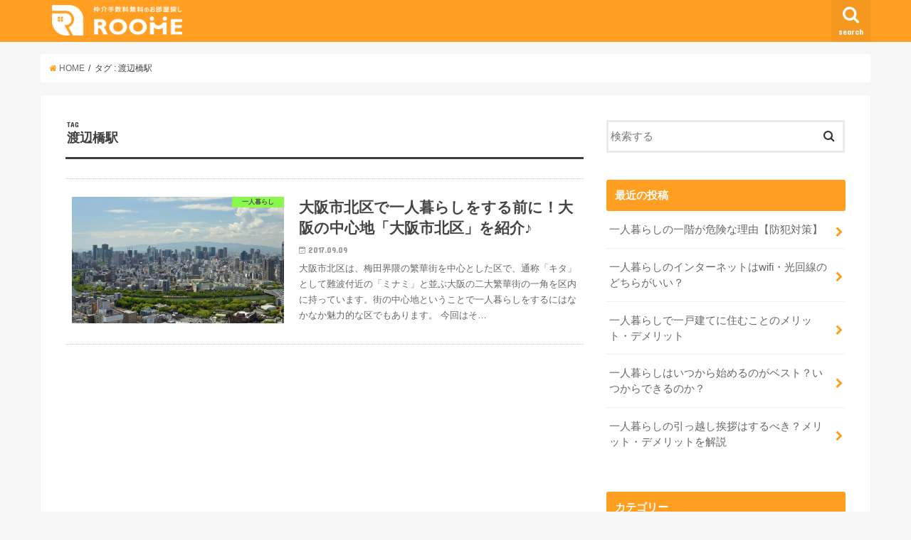

--- FILE ---
content_type: text/html; charset=UTF-8
request_url: https://roome.jp/blog/archives/tag/%E6%B8%A1%E8%BE%BA%E6%A9%8B%E9%A7%85
body_size: 9036
content:
<!doctype html>
<!--[if lt IE 7]><html lang="ja" class="no-js lt-ie9 lt-ie8 lt-ie7"><![endif]-->
<!--[if (IE 7)&!(IEMobile)]><html lang="ja" class="no-js lt-ie9 lt-ie8"><![endif]-->
<!--[if (IE 8)&!(IEMobile)]><html lang="ja" class="no-js lt-ie9"><![endif]-->
<!--[if gt IE 8]><!--> <html lang="ja" class="no-js"><!--<![endif]-->

<head>
<meta charset="utf-8">
<meta http-equiv="X-UA-Compatible" content="IE=edge">
<title>渡辺橋駅 | ROOME</title>
<meta name="HandheldFriendly" content="True">
<meta name="MobileOptimized" content="320">
<meta name="viewport" content="width=device-width, initial-scale=1"/>

<link rel="apple-touch-icon" href="https://roome.jp/blog/wp-content/uploads/2017/08/fav144.png"><link rel="icon" href="https://roome.jp/blog/wp-content/uploads/2017/08/fav32.png">
<link rel="pingback" href="https://roome.jp/blog/xmlrpc.php">

<!--[if IE]>
<![endif]-->
<!--[if lt IE 9]>
<script src="//html5shiv.googlecode.com/svn/trunk/html5.js"></script>
<script src="//css3-mediaqueries-js.googlecode.com/svn/trunk/css3-mediaqueries.js"></script>
<![endif]-->




<!-- All in One SEO Pack 2.3.15.3 by Michael Torbert of Semper Fi Web Design[424,445] -->
<link rel="canonical" href="https://roome.jp/blog/archives/tag/%e6%b8%a1%e8%be%ba%e6%a9%8b%e9%a7%85" />
<!-- /all in one seo pack -->
<link rel='dns-prefetch' href='//ajax.googleapis.com' />
<link rel='dns-prefetch' href='//fonts.googleapis.com' />
<link rel='dns-prefetch' href='//maxcdn.bootstrapcdn.com' />
<link rel='dns-prefetch' href='//s.w.org' />
<link rel="alternate" type="application/rss+xml" title="ROOME &raquo; フィード" href="https://roome.jp/blog/feed" />
<link rel="alternate" type="application/rss+xml" title="ROOME &raquo; コメントフィード" href="https://roome.jp/blog/comments/feed" />
<link rel="alternate" type="application/rss+xml" title="ROOME &raquo; 渡辺橋駅 タグのフィード" href="https://roome.jp/blog/archives/tag/%e6%b8%a1%e8%be%ba%e6%a9%8b%e9%a7%85/feed" />
		<script type="text/javascript">
			window._wpemojiSettings = {"baseUrl":"https:\/\/s.w.org\/images\/core\/emoji\/2.3\/72x72\/","ext":".png","svgUrl":"https:\/\/s.w.org\/images\/core\/emoji\/2.3\/svg\/","svgExt":".svg","source":{"concatemoji":"https:\/\/roome.jp\/blog\/wp-includes\/js\/wp-emoji-release.min.js"}};
			!function(t,a,e){var r,i,n,o=a.createElement("canvas"),l=o.getContext&&o.getContext("2d");function c(t){var e=a.createElement("script");e.src=t,e.defer=e.type="text/javascript",a.getElementsByTagName("head")[0].appendChild(e)}for(n=Array("flag","emoji4"),e.supports={everything:!0,everythingExceptFlag:!0},i=0;i<n.length;i++)e.supports[n[i]]=function(t){var e,a=String.fromCharCode;if(!l||!l.fillText)return!1;switch(l.clearRect(0,0,o.width,o.height),l.textBaseline="top",l.font="600 32px Arial",t){case"flag":return(l.fillText(a(55356,56826,55356,56819),0,0),e=o.toDataURL(),l.clearRect(0,0,o.width,o.height),l.fillText(a(55356,56826,8203,55356,56819),0,0),e===o.toDataURL())?!1:(l.clearRect(0,0,o.width,o.height),l.fillText(a(55356,57332,56128,56423,56128,56418,56128,56421,56128,56430,56128,56423,56128,56447),0,0),e=o.toDataURL(),l.clearRect(0,0,o.width,o.height),l.fillText(a(55356,57332,8203,56128,56423,8203,56128,56418,8203,56128,56421,8203,56128,56430,8203,56128,56423,8203,56128,56447),0,0),e!==o.toDataURL());case"emoji4":return l.fillText(a(55358,56794,8205,9794,65039),0,0),e=o.toDataURL(),l.clearRect(0,0,o.width,o.height),l.fillText(a(55358,56794,8203,9794,65039),0,0),e!==o.toDataURL()}return!1}(n[i]),e.supports.everything=e.supports.everything&&e.supports[n[i]],"flag"!==n[i]&&(e.supports.everythingExceptFlag=e.supports.everythingExceptFlag&&e.supports[n[i]]);e.supports.everythingExceptFlag=e.supports.everythingExceptFlag&&!e.supports.flag,e.DOMReady=!1,e.readyCallback=function(){e.DOMReady=!0},e.supports.everything||(r=function(){e.readyCallback()},a.addEventListener?(a.addEventListener("DOMContentLoaded",r,!1),t.addEventListener("load",r,!1)):(t.attachEvent("onload",r),a.attachEvent("onreadystatechange",function(){"complete"===a.readyState&&e.readyCallback()})),(r=e.source||{}).concatemoji?c(r.concatemoji):r.wpemoji&&r.twemoji&&(c(r.twemoji),c(r.wpemoji)))}(window,document,window._wpemojiSettings);
		</script>
		<style type="text/css">
img.wp-smiley,
img.emoji {
	display: inline !important;
	border: none !important;
	box-shadow: none !important;
	height: 1em !important;
	width: 1em !important;
	margin: 0 .07em !important;
	vertical-align: -0.1em !important;
	background: none !important;
	padding: 0 !important;
}
</style>
<link rel='stylesheet' id='contact-form-7-css'  href='https://roome.jp/blog/wp-content/plugins/contact-form-7/includes/css/styles.css' type='text/css' media='all' />
<link rel='stylesheet' id='ez-icomoon-css'  href='https://roome.jp/blog/wp-content/plugins/easy-table-of-contents/vendor/icomoon/style.min.css' type='text/css' media='all' />
<link rel='stylesheet' id='ez-toc-css'  href='https://roome.jp/blog/wp-content/plugins/easy-table-of-contents/assets/css/screen.min.css' type='text/css' media='all' />
<style id='ez-toc-inline-css' type='text/css'>
div#ez-toc-container p.ez-toc-title {font-size: 120%;}div#ez-toc-container p.ez-toc-title {font-weight: 500;}div#ez-toc-container ul li {font-size: 95%;}
</style>
<link rel='stylesheet' id='style-css'  href='https://roome.jp/blog/wp-content/themes/jstork/style.css' type='text/css' media='all' />
<link rel='stylesheet' id='slick-css'  href='https://roome.jp/blog/wp-content/themes/jstork/library/css/slick.css' type='text/css' media='all' />
<link rel='stylesheet' id='shortcode-css'  href='https://roome.jp/blog/wp-content/themes/jstork/library/css/shortcode.css' type='text/css' media='all' />
<link rel='stylesheet' id='gf_Concert-css'  href='//fonts.googleapis.com/css?family=Concert+One' type='text/css' media='all' />
<link rel='stylesheet' id='gf_Lato-css'  href='//fonts.googleapis.com/css?family=Lato' type='text/css' media='all' />
<link rel='stylesheet' id='fontawesome-css'  href='//maxcdn.bootstrapcdn.com/font-awesome/4.6.0/css/font-awesome.min.css' type='text/css' media='all' />
<link rel='stylesheet' id='remodal-css'  href='https://roome.jp/blog/wp-content/themes/jstork/library/css/remodal.css' type='text/css' media='all' />
<link rel='stylesheet' id='wordpress-popular-posts-css'  href='https://roome.jp/blog/wp-content/plugins/wordpress-popular-posts/style/wpp.css' type='text/css' media='all' />
<script type='text/javascript' src='//ajax.googleapis.com/ajax/libs/jquery/1.12.2/jquery.min.js'></script>
<link rel='https://api.w.org/' href='https://roome.jp/blog/wp-json/' />
<link rel="EditURI" type="application/rsd+xml" title="RSD" href="https://roome.jp/blog/xmlrpc.php?rsd" />
<link rel="wlwmanifest" type="application/wlwmanifest+xml" href="https://roome.jp/blog/wp-includes/wlwmanifest.xml" /> 

<script type="text/javascript">
	window._wp_rp_static_base_url = 'https://rp.zemanta.com/static/';
	window._wp_rp_wp_ajax_url = "https://roome.jp/blog/wp-admin/admin-ajax.php";
	window._wp_rp_plugin_version = '3.6';
	window._wp_rp_post_id = '362';
	window._wp_rp_num_rel_posts = '6';
	window._wp_rp_thumbnails = false;
	window._wp_rp_post_title = '%E5%A4%A7%E9%98%AA%E5%B8%82%E5%8C%97%E5%8C%BA%E3%81%A7%E4%B8%80%E4%BA%BA%E6%9A%AE%E3%82%89%E3%81%97%E3%82%92%E3%81%99%E3%82%8B%E5%89%8D%E3%81%AB%EF%BC%81%E5%A4%A7%E9%98%AA%E3%81%AE%E4%B8%AD%E5%BF%83%E5%9C%B0%E3%80%8C%E5%A4%A7%E9%98%AA%E5%B8%82%E5%8C%97%E5%8C%BA%E3%80%8D%E3%82%92%E7%B4%B9%E4%BB%8B%E2%99%AA';
	window._wp_rp_post_tags = ['%E5%A4%A7%E9%98%AA', '%E9%96%A2%E8%A5%BF%E5%AD%A6%E9%99%A2%E5%A4%A7%E5%AD%A6', '%E5%A4%A7%E9%98%AA%E5%B7%A5%E6%A5%AD%E5%A4%A7%E5%AD%A6', '%E9%BE%8D%E8%B0%B7%E5%A4%A7%E5%AD%A6', '%E5%A4%A7%E9%98%AA%E9%A7%85', '%E5%BC%95%E8%B6%8A%E3%81%97', '%E4%B8%AD%E4%B9%8B%E5%B3%B6%E7%B7%9A', '%E6%A2%85%E7%94%B0%E3%82%B9%E3%82%AB%E3%82%A4%E3%83%93%E3%83%AB', '%E5%8C%97%E5%8C%BA', '%E8%A5%BF%E6%A2%85%E7%94%B0%E9%A7%85', '%E5%A0%BA%E7%AD%8B%E7%B7%9A', '%E9%96%A2%E8%A5%BF', '%E5%A4%A7%E9%98%AA%E5%A4%A9%E6%BA%80%E5%AE%AE', '%E9%98%AA%E7%A5%9E%E7%B7%9A', '%E5%A4%A7%E9%98%AA%E5%B8%82%E5%96%B6%E5%9C%B0%E4%B8%8B%E9%89%84', '%E5%AE%9D%E5%A1%9A%E6%9C%AC%E7%B7%9A', '%E3%83%86%E3%83%B3%E3%83%97%E3%83%AB%E5%A4%A7%E5%AD%A6', '%E6%9D%B1%E6%A2%85%E7%94%B0%E9%A7%85', '%E4%B8%AD%E6%B4%A5%E9%A7%85', '%E6%B8%A1%E8%BE%BA%E6%A9%8B%E9%A7%85', '%E5%8D%97%E6%A3%AE%E7%94%BA%E9%A7%85', '%E8%B3%83%E8%B2%B8', '%E5%A4%A7%E9%98%AA%E4%B8%AD%E5%A4%AE%E5%85%AC%E4%BC%9A%E5%A0%82', '%E9%98%AA%E6%80%A5%E7%B7%9A', '%E5%A4%A7%E9%98%AA%E5%B8%82', '%E5%A4%A9%E6%BA%80%E9%A7%85', '%E3%81%AA%E3%81%AB%E3%82%8F%E6%A9%8B%E9%A7%85', '%E5%BE%A1%E5%A0%82%E7%AD%8B%E7%B7%9A', '%E4%B8%AD%E4%B9%8B%E5%B3%B6%E9%A7%85', '%E6%A2%85%E7%94%B0%E9%A7%85', '%E5%8C%97%E6%96%B0%E5%9C%B0%E9%A7%85', '%E8%A9%95%E5%88%A4', '%E5%A4%A7%E6%B1%9F%E6%A9%8B%E9%A7%85', '%E9%96%A2%E8%A5%BF%E5%A4%A7%E5%AD%A6', '%E5%A4%A7%E9%98%AA%E5%A4%A9%E6%BA%80%E5%AE%AE%E9%A7%85', '%E9%98%AA%E7%A5%9E%E9%9B%BB%E6%B0%97%E9%89%84%E9%81%93', '%E5%A4%A7%E9%98%AA%E7%92%B0%E7%8A%B6%E7%B7%9A', '%E5%BC%95%E3%81%A3%E8%B6%8A%E3%81%97', '%E4%B8%80%E4%BA%BA%E6%9A%AE%E3%82%89%E3%81%97', '%E6%9D%B1%E8%A5%BF%E7%B7%9A', '%E4%BA%AC%E9%98%AA%E9%9B%BB%E9%89%84', '%E7%A5%9E%E6%88%B8%E6%9C%AC%E7%B7%9A', '%E5%9B%9B%E3%81%A4%E6%A9%8B%E7%B7%9A', '%E8%BF%91%E7%95%BF', '%E5%A4%A7%E9%98%AA%E5%A4%A7%E5%AD%A6', '%E9%98%AA%E6%80%A5%E9%9B%BB%E9%89%84', '%E5%A4%A7%E9%98%AA%E5%B8%82%E5%8C%97%E5%8C%BA', '%E5%A4%A9%E7%A5%9E%E6%A9%8B%E7%AD%8B%E5%85%AD%E4%B8%81%E7%9B%AE%E9%A7%85', '%E3%82%B0%E3%83%A9%E3%83%B3%E3%83%89%E3%83%95%E3%83%AD%E3%83%B3%E3%83%88', '%E6%89%87%E7%94%BA%E9%A7%85', '%E4%B8%AD%E5%B4%8E%E7%94%BA%E9%A7%85', '%E6%B2%BB%E5%AE%89', '%E5%8D%83%E9%87%8C%E7%B7%9A', '%E8%B0%B7%E7%94%BA%E7%B7%9A', '%E4%B8%80%E4%BA%BA%E6%9A%AE%E3%82%89%E3%81%97'];
</script>
<link rel="stylesheet" href="https://roome.jp/blog/wp-content/plugins/related-posts/static/themes/vertical-m.css?version=3.6" />
<style type="text/css">
.wp_rp_wrap .related_post_title {
padding-left: 1em !important;
}
ul.related_post {
padding: .5em;
}
ul.related_post li {
padding: 0 1em!important;
width:100% !important;
}
ul.related_post li a {
font-size: 17px!important;
color:#333;
}
ul.related_post li img {
}</style>
<style type="text/css">
body{color: #3E3E3E;}
a,#breadcrumb li a i{color: #ff9e21;}
a:hover{color: #89ff3f;}
.article-footer .post-categories li a,.article-footer .tags a{  background: #ff9e21;  border:1px solid #ff9e21;}
.article-footer .tags a{color:#ff9e21; background: none;}
.article-footer .post-categories li a:hover,.article-footer .tags a:hover{ background:#89ff3f;  border-color:#89ff3f;}
input[type="text"],input[type="password"],input[type="datetime"],input[type="datetime-local"],input[type="date"],input[type="month"],input[type="time"],input[type="week"],input[type="number"],input[type="email"],input[type="url"],input[type="search"],input[type="tel"],input[type="color"],select,textarea,.field { background-color: #ffffff;}
/*ヘッダー*/
.header{color: #ffffff;}
.header.bg,.header #inner-header,.menu-sp{background: #ff9e21;}
#logo a{color: #ffffff;}
#g_nav .nav li a,.nav_btn,.menu-sp a,.menu-sp a,.menu-sp > ul:after{color: #edf9fc;}
#logo a:hover,#g_nav .nav li a:hover,.nav_btn:hover{color:#eeeeee;}
@media only screen and (min-width: 768px) {
.nav > li > a:after{background: #eeeeee;}
.nav ul {background: #666666;}
#g_nav .nav li ul.sub-menu li a{color: #f7f7f7;}
}
@media only screen and (max-width: 1165px) {
.site_description{
background: #ff9e21;
color: #ffffff;
}
}
/*メインエリア*/
#inner-content{background: #ffffff}
.top-post-list .post-list:before{background: #ff9e21;}
.widget li a:after{color: #ff9e21;}
/* 投稿ページ見出し */
.entry-content h2,.widgettitle{background: #ff9e21; color: #ffffff;}
.entry-content h3{border-color: #ff9e21;}
.h_boader .entry-content h2{border-color: #ff9e21; color: #3E3E3E;}
.h_balloon .entry-content h2:after{border-top-color: #ff9e21;}
/* リスト要素 */
.entry-content ul li:before{ background: #ff9e21;}
.entry-content ol li:before{ background: #ff9e21;}
/* カテゴリーラベル */
.post-list-card .post-list .eyecatch .cat-name,.top-post-list .post-list .eyecatch .cat-name,.byline .cat-name,.single .authorbox .author-newpost li .cat-name,.related-box li .cat-name,.carouselwrap .cat-name,.eyecatch .cat-name{background: #89ff3f; color:  #444444;}
/* ランキングバッジ */
ul.wpp-list li a:before{background: #ff9e21; color: #ffffff;}
/* アーカイブのボタン */
.readmore a{border:1px solid #ff9e21;color:#ff9e21;}
.readmore a:hover{background:#ff9e21;color:#fff;}
/* ボタンの色 */
.btn-wrap a{background: #ff9e21;border: 1px solid #ff9e21;}
.btn-wrap a:hover{background: #89ff3f;border-color: #89ff3f;}
.btn-wrap.simple a{border:1px solid #ff9e21;color:#ff9e21;}
.btn-wrap.simple a:hover{background:#ff9e21;}
/* コメント */
.blue-btn, .comment-reply-link, #submit { background-color: #ff9e21; }
.blue-btn:hover, .comment-reply-link:hover, #submit:hover, .blue-btn:focus, .comment-reply-link:focus, #submit:focus {background-color: #89ff3f; }
/* サイドバー */
#sidebar1{color: #444444;}
.widget a{text-decoration:none; color:#666666;}
.widget a:hover{color:#999999;}
/*フッター*/
#footer-top.bg,#footer-top .inner,.cta-inner{background-color: #666666; color: #CACACA;}
.footer a,#footer-top a{color: #f7f7f7;}
#footer-top .widgettitle{color: #CACACA;}
.footer.bg,.footer .inner {background-color: #666666;color: #CACACA;}
.footer-links li a:before{ color: #ff9e21;}
/* ページネーション */
.pagination a, .pagination span,.page-links a{border-color: #ff9e21; color: #ff9e21;}
.pagination .current,.pagination .current:hover,.page-links ul > li > span{background-color: #ff9e21; border-color: #ff9e21;}
.pagination a:hover, .pagination a:focus,.page-links a:hover, .page-links a:focus{background-color: #ff9e21; color: #fff;}
</style>
<style type="text/css">.broken_link, a.broken_link {
	text-decoration: line-through;
}</style>		<style type="text/css" id="wp-custom-css">
			/*
ここに独自の CSS を追加することができます。

詳しくは上のヘルプアイコンをクリックしてください。
*/

.footer-btn a {
	text-decoration: none; }

.entry-content ul.ez-toc-list  li:before
{
display:none;}

.r {font-weight:bold;color:#ff2e2e;}
.y {font-weight:bold;background:#fff4cb;}
.b {font-weight:bold;}
.u {font-weight:bold;text-decoration:underline}		</style>
	
<!-- Global site tag (gtag.js) - Google Analytics -->
<script async src="https://www.googletagmanager.com/gtag/js?id=UA-68959669-3"></script>
<script>
  window.dataLayer = window.dataLayer || [];
  function gtag(){dataLayer.push(arguments);}
  gtag('js', new Date());

  gtag('config', 'UA-68959669-3');
</script>


</head>

<body class="archive tag tag-219">
<div id="container" class="  ">

<header class="header animated fadeIn bg headerleft" role="banner">
<div id="inner-header" class="wrap cf">
<div id="logo" class="gf ">
<p class="h1 img"><a href="https://roome.jp/blog"><img src="https://roome.jp/blog/wp-content/uploads/2017/08/logowhite.png" alt="ROOME"></a></p>
</div>

<nav id="g_nav" role="navigation">
<a href="#searchbox" data-remodal-target="searchbox" class="nav_btn search_btn"><span class="text gf">search</span></a>

</nav>

<a href="#spnavi" data-remodal-target="spnavi" class="nav_btn"><span class="text gf">menu</span></a>


</div>
</header>


<div class="remodal" data-remodal-id="spnavi" data-remodal-options="hashTracking:false">
<button data-remodal-action="close" class="remodal-close"><span class="text gf">CLOSE</span></button>
<button data-remodal-action="close" class="remodal-close"><span class="text gf">CLOSE</span></button>
</div>



<div class="remodal searchbox" data-remodal-id="searchbox" data-remodal-options="hashTracking:false">
<div class="search cf"><dl><dt>キーワードで記事を検索</dt><dd><form role="search" method="get" id="searchform" class="searchform cf" action="https://roome.jp/blog/" >
		<input type="search" placeholder="検索する" value="" name="s" id="s" />
		<button type="submit" id="searchsubmit" ><i class="fa fa-search"></i></button>
		</form></dd></dl></div>
<button data-remodal-action="close" class="remodal-close"><span class="text gf">CLOSE</span></button>
</div>









<div id="breadcrumb" class="breadcrumb inner wrap cf"><ul><li itemscope itemtype="//data-vocabulary.org/Breadcrumb"><a href="https://roome.jp/blog/" itemprop="url"><i class="fa fa-home"></i><span itemprop="title"> HOME</span></a></li><li itemscope itemtype="//data-vocabulary.org/Breadcrumb"><span itemprop="title">タグ : 渡辺橋駅</span></li></ul></div><div id="content">
<div id="inner-content" class="wrap cf">
<main id="main" class="m-all t-all d-5of7 cf" role="main">
<div class="archivettl">
<h1 class="archive-title h2">
<span class="gf">TAG</span> 渡辺橋駅</h1>
</div>

		<div class="top-post-list">


<article class="post-list animated fadeIn post-362 post type-post status-publish format-standard has-post-thumbnail category-72 tag-221 tag-228 tag-227 tag-9 tag-217 tag-218 tag-213 tag-210 tag-216 tag-70 tag-202 tag-150 tag-214 tag-192 tag-185 tag-220 tag-30 tag-230 tag-223 tag-229 tag-206 tag-222 tag-31 tag-69 tag-138 tag-168 tag-78 tag-205 tag-211 tag-209 tag-17 tag-11 tag-139 tag-215 tag-203 tag-83 tag-231 tag-77 tag-3 tag-219 tag-208 tag-204 tag-19 tag-74 tag-12 tag-4 tag-5 tag-224 tag-225 tag-207 tag-146 tag-212 tag-98 tag-226 article cf" role="article">
<a href="https://roome.jp/blog/archives/362" rel="bookmark" title="大阪市北区で一人暮らしをする前に！大阪の中心地「大阪市北区」を紹介♪" class="cf">


<figure class="eyecatch">
<img width="486" height="290" src="https://roome.jp/blog/wp-content/uploads/2017/09/Ufoto-wiki-01_Osaka-Skyline_May2014-486x290.jpg" class="attachment-home-thum size-home-thum wp-post-image" alt="" /><span class="cat-name cat-id-72">一人暮らし</span>
</figure>

<section class="entry-content">
<h1 class="h2 entry-title">大阪市北区で一人暮らしをする前に！大阪の中心地「大阪市北区」を紹介♪</h1>

<p class="byline entry-meta vcard">
<span class="date gf updated">2017.09.09</span>
<span class="writer name author"><span class="fn">roome</span></span>
</p>

<div class="description"><p>大阪市北区は、梅田界隈の繁華街を中心とした区で、通称「キタ」として難波付近の「ミナミ」と並ぶ大阪の二大繁華街の一角を区内に持っています。街の中心地ということで一人暮らしをするにはなかなか魅力的な区でもあります。 今回はそ&#8230;</p>
</div>

</section>
</a>
</article>



</div>	
<nav class="pagination cf">
</nav>

</main>
<div id="sidebar1" class="sidebar m-all t-all d-2of7 cf" role="complementary">

<div id="search-2" class="widget widget_search"><form role="search" method="get" id="searchform" class="searchform cf" action="https://roome.jp/blog/" >
		<input type="search" placeholder="検索する" value="" name="s" id="s" />
		<button type="submit" id="searchsubmit" ><i class="fa fa-search"></i></button>
		</form></div><div id="recent-posts-2" class="widget widget_recent_entries"><h4 class="widgettitle"><span>最近の投稿</span></h4>			<ul>
								
				<li>
					<a class="cf" href="https://roome.jp/blog/archives/1451" title="一人暮らしの一階が危険な理由【防犯対策】">
						一人暮らしの一階が危険な理由【防犯対策】											</a>
				</li>
								
				<li>
					<a class="cf" href="https://roome.jp/blog/archives/1448" title="一人暮らしのインターネットはwifi・光回線のどちらがいい？">
						一人暮らしのインターネットはwifi・光回線のどちらがいい？											</a>
				</li>
								
				<li>
					<a class="cf" href="https://roome.jp/blog/archives/1445" title="一人暮らしで一戸建てに住むことのメリット・デメリット">
						一人暮らしで一戸建てに住むことのメリット・デメリット											</a>
				</li>
								
				<li>
					<a class="cf" href="https://roome.jp/blog/archives/1442" title="一人暮らしはいつから始めるのがベスト？いつからできるのか？">
						一人暮らしはいつから始めるのがベスト？いつからできるのか？											</a>
				</li>
								
				<li>
					<a class="cf" href="https://roome.jp/blog/archives/1439" title="一人暮らしの引っ越し挨拶はするべき？メリット・デメリットを解説">
						一人暮らしの引っ越し挨拶はするべき？メリット・デメリットを解説											</a>
				</li>
							</ul>
			</div><div id="categories-2" class="widget widget_categories"><h4 class="widgettitle"><span>カテゴリー</span></h4>		<ul>
	<li class="cat-item cat-item-72"><a href="https://roome.jp/blog/archives/category/%e4%b8%80%e4%ba%ba%e6%9a%ae%e3%82%89%e3%81%97" >一人暮らし</a>
</li>
	<li class="cat-item cat-item-58"><a href="https://roome.jp/blog/archives/category/%e4%bb%b2%e4%bb%8b%e6%89%8b%e6%95%b0%e6%96%99" >仲介手数料</a>
</li>
	<li class="cat-item cat-item-1"><a href="https://roome.jp/blog/archives/category/%e6%9c%aa%e5%88%86%e9%a1%9e" >未分類</a>
</li>
	<li class="cat-item cat-item-2"><a href="https://roome.jp/blog/archives/category/%e6%b2%bb%e5%ae%89" >治安</a>
</li>
		</ul>
</div><div id="black-studio-tinymce-2" class="widget widget_black_studio_tinymce"><h4 class="widgettitle"><span>大阪・神戸へラクラクお引越し！</span></h4><div class="textwidget"><div style="text-align:center;"><a href="https://roome.jp/zero/?utm_source=roomeblog&utm_medium=blog&utm_campaign=blog-bannerSide" onclick="gtag('event', 'click', {'event_category': 'banner','event_label': 'side01'});"><img class="alignnone size-medium wp-image-183" src="https://roome.jp/blog/wp-content/uploads/2017/05/header04-300x169.jpg" alt="header04"/></a></div>
<p>LINEで住みたい部屋の条件を伝えるだけで、弊社がご希望に合う物件をお探しします<br />
しかも、神戸・大阪の対応エリアのお部屋の仲介手数料がなんと0円！<br />
ご利用料やその他の費用は一切かかりません<br />
<a href="https://goo.gl/JbDFB9" onclick="gtag('event', 'click', {'event_category': 'banner','event_label': 'side01'});" style="color:#04c;">→お部屋探しをはじめる！</a></p>
</div></div>


</div></div>
</div>
<div id="page-top">
	<a href="#header" title="ページトップへ"><i class="fa fa-chevron-up"></i></a>
</div>
<div id="footer-top" class="wow animated fadeIn cf bg">
	<div class="inner wrap cf">
						
				
					</div>
</div>

<footer id="footer" class="footer bg" role="contentinfo">
	<div id="inner-footer" class="inner wrap cf">
		<nav role="navigation">
					</nav>
		<p class="source-org copyright">&copy;Copyright2026 <a href="https://roome.jp/blog" rel="nofollow">ROOME</a>.All Rights Reserved.</p>
	</div>
</footer>
</div>

<div class="footer-cta">
<div class="footer-cta-wrap">
<div class="row">
<div class="footer-cta-block pc">
<div class="footer-cta-block-text">
<p><span class="text-large">引っ越しの初期費用を安くしたい！</span><br><span class="text-small">初期費用が0円？詳しくはこちらから</span></p>
</div>
<div class="footer-cta-block-btn">
<div class="footer-btn"><a href="https://roome.jp/zero/?utm_source=roomeblog&utm_medium=blog&utm_campaign=blog-bannerBtm" class="btn btn-movie btn-block" onClick="ga('send','event','biron','click','biron01');">詳しくはコチラ</a></div>
</div>
</div>
<div class="footer-cta-block sp">
<div class="footer-cta-block-text">
<p><span class="text-large">引っ越しにかかる費用を安くしたい！<br>初期費用が0円？詳しくはこちらから</span></p>
</div>
<div class="footer-cta-block-btn">
<div class="footer-btn"><a href="https://roome.jp/zero/?utm_source=roomeblog&utm_medium=blog&utm_campaign=blog-bannerBtm" class="btn btn-movie btn-block" onclick="gtag('event', 'click', {'event_category': 'biron','event_label': 'biron01'});">詳しくはコチラ</a></div>
</div>
</div>
<!-- <div class="footer-cta-close js-cta-close"><i aria-hidden="true" class="fa fa-times"></i><span>close</span></div> -->
</div>
</div>
</div>
<script>
jQuery(function(){
 jQuery(window).scroll(function(){
  //var obj_t_pos = jQuery('.footer-cta').offset().top;
   var scr_count = jQuery(document).scrollTop();// + (window.innerHeight/10);
  // ディスプレイの半分の高さを追加
  if(scr_count <= 1500){
   jQuery('.footer-cta').fadeIn(700);
   jQuery('.footer-cta').css('display','block');
  }else{}
  })
 })

   jQuery(function() {

      // 途中から固定したいボックスの情報を得る
      var navBox = jQuery("#black-studio-tinymce-2");
      var navOst = navBox.offset().top;

      // スクロールされた際に実行
      jQuery(window).scroll( function() {
         // 現在のスクロール位置と、固定したいボックスの位置を比較
         if( jQuery(window).scrollTop() > navOst ) {
            // 固定用のclassを付加
            navBox.addClass("fixBox");
         }
         else {
            // 固定用のclassを削除
            navBox.removeClass("fixBox");
         }
      });

   });
</script>

<script type='text/javascript'>
/* <![CDATA[ */
var wpcf7 = {"apiSettings":{"root":"https:\/\/roome.jp\/blog\/wp-json\/contact-form-7\/v1","namespace":"contact-form-7\/v1"},"recaptcha":{"messages":{"empty":"\u3042\u306a\u305f\u304c\u30ed\u30dc\u30c3\u30c8\u3067\u306f\u306a\u3044\u3053\u3068\u3092\u8a3c\u660e\u3057\u3066\u304f\u3060\u3055\u3044\u3002"}}};
/* ]]> */
</script>
<script type='text/javascript' src='https://roome.jp/blog/wp-content/plugins/contact-form-7/includes/js/scripts.js'></script>
<script type='text/javascript' src='https://roome.jp/blog/wp-content/themes/jstork/library/js/libs/slick.min.js'></script>
<script type='text/javascript' src='https://roome.jp/blog/wp-content/themes/jstork/library/js/libs/remodal.js'></script>
<script type='text/javascript' src='https://roome.jp/blog/wp-content/themes/jstork/library/js/libs/masonry.pkgd.min.js'></script>
<script type='text/javascript' src='https://roome.jp/blog/wp-includes/js/imagesloaded.min.js'></script>
<script type='text/javascript' src='https://roome.jp/blog/wp-content/themes/jstork/library/js/scripts.js'></script>
<script type='text/javascript' src='https://roome.jp/blog/wp-content/themes/jstork/library/js/libs/modernizr.custom.min.js'></script>
<script type='text/javascript' src='https://roome.jp/blog/wp-includes/js/wp-embed.min.js'></script>
</body>
</html>